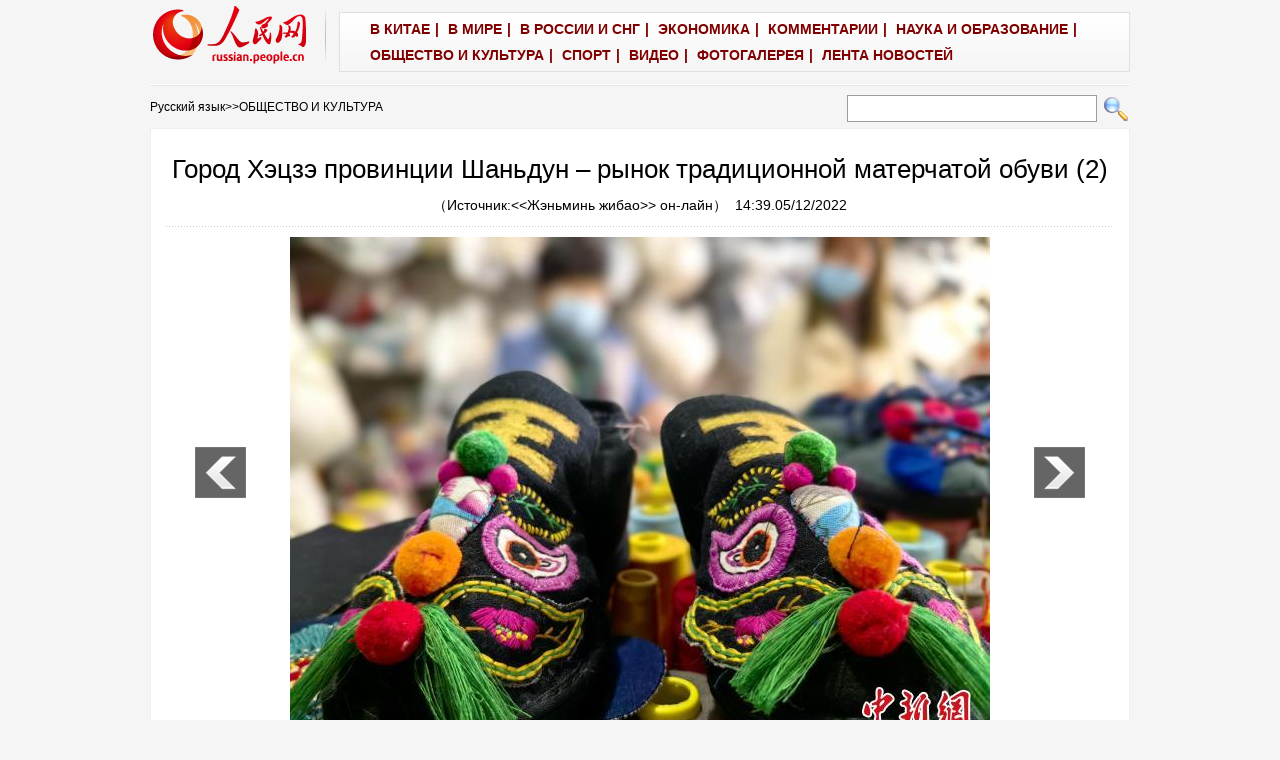

--- FILE ---
content_type: text/html
request_url: http://russian.people.com.cn/n3/2022/1205/c31516-10179904-2.html
body_size: 5978
content:
<!DOCTYPE html PUBLIC "-//W3C//DTD XHTML 1.0 Transitional//EN" "http://www.w3.org/TR/xhtml1/DTD/xhtml1-transitional.dtd">

<html xmlns="http://www.w3.org/1999/xhtml">

<head>

<meta http-equiv="content-type" content="text/html;charset=UTF-8"/>

<meta http-equiv="Content-Language" content="utf-8" />

<meta content="all" name="robots" />

<title>Город Хэцзэ провинции Шаньдун – рынок традиционной матерчатой обуви (2)</title>

<meta name="description" content="5 декабря, «Жэньминь жибао» онлайн -- В настоящее время в районе Мудань города Хэцзэ провинции Шан" />

<meta name="keywords" content="" />

<meta name="filetype" content="0">

<meta name="publishedtype" content="1">

<meta name="pagetype" content="1">

<meta name="catalogs" content="F_31516">

<meta name="contentid" content="F_10179904">

<meta name="publishdate" content="2022-12-05">

<meta name="author" content="F_989">

<meta name="source" content="Источник：<<Жэньминь жибао>> он-лайн Эксклюзив">

<meta name="editor" content="F_989">

<meta name="sourcetype" content="9">

<meta http-equiv="X-UA-Compatible" content="IE=10" />

<!-- style -->

<link rel="stylesheet" href="/img/2012gqwbc/page.css" type="text/css" media="all"  />

<link rel="stylesheet" href="/img/2012gqwbc/pageru.css" type="text/css" media="all"  />

<script type="text/javascript" src="/img/2012gqwbc/jquery-1.4.2.min.js"></script>

<script type="text/javascript">

$(document).ready(function()

{

	var $text = $(".pic").find("img").attr("alt");

	$(".pic_txt").text($text);

	$(".pic").find("img").attr({alt:""});

	function text_show(){

	 $(".pic_txt").show();

	 $(".pic_txt").animate({bottom:"0px"},0);

	 //$(".left_btn").css({display:"block"});

	 //$(".right_btn").css({display:"block"});

	}

	 

	$(".pic").mouseover(function(){text_show();}) 

	$(".pic_txt").mouseover(function(){text_show();})

	$(".left_btn").mouseover(function(){text_show();})

	$(".right_btn").mouseover(function(){text_show();})	 

	

	$(".pic").mouseout(function(){

	 	 //$(".pic_txt").hide();

	 	 $(".pic_txt").animate({bottom:"-80px"},0);

		 //$(".left_btn").css({display:"none"});

		 //$(".right_btn").css({display:"none"});	 

	})

})

</script>

<script language="JavaScript" src="/css/searchforeign.js"></script>

<script language="javascript" src="/css/russianfromsearch.js"></script>

<script>

function FieldSearchFormTwo_onsubmit(){

	var SQLTitle="";

	var tempstr = Trim(document.FieldSearchFormTwo.Content.value)

	if (tempstr!=""){

		var oldStr=tempstr;

		 var searchStr=searchWordPro(oldStr);

			SQLTitle=searchStr;

			document.FieldSearchFormTwo.searchword.value=SQLTitle;

			return true;

	}else

	{

	alert("Задан пустой поисковый запрос!");

	        return false;

	}

}



function searchWordPro(vsearchWord){

	var tempStr="";

	var isSpace=false;

	vsearchWord=alltrim(vsearchWord);

	var word_array =vsearchWord.split(" ");

	if(word_array.length<2) return vsearchWord;



	for (loop=0; loop < word_array.length;loop++)

	{

		if((alltrim(word_array[loop]).toLowerCase()=="or") ||(alltrim(word_array[loop]).toLowerCase()=="and")){

			return vsearchWord;

		}else{

			if(loop==0)

				tempStr=word_array[loop];

			else{

				if(alltrim(word_array[loop])!="")

					tempStr=tempStr+" and "+word_array[loop];

				}

		}

	}

	return tempStr;

}



function alltrim(a_strVarContent) 

{ 

var pos1, pos2, newstring; 

pos1 = 0; 

pos2 = 0; 

newstring = "" 

if ( a_strVarContent.length > 0 ) 

{ 

for( i=0; i<a_strVarContent.length; i++) 

{ 

if ( a_strVarContent.charAt(i) == " " ) 

pos1 = pos1 + 1; 

else 

break; 

} 



for( i=a_strVarContent.length-1; i>=0 ; i--) 

{ 

if ( a_strVarContent.charAt(i) == " " ) 

pos2 = pos2 + 1; 

else 

break; 

} 

newstring = a_strVarContent.substring(pos1, a_strVarContent.length-pos2) 

} 

return newstring; 

} 



function Trim(str){

 if(str.charAt(0) == " "){

  str = str.slice(1);

  str = Trim(str); 

 }

 return str;

}

</script>

</head>



<body>

<div class="top w980"> <span id="logo"><a href="http://russian.people.com.cn/" target="_blank"><img src="/img/2012gqwbc/images/logo_ew.gif" /></a></span>

  <div>
                    <font class="Apple-style-span" color="#800000"><a href="http://russian.people.com.cn/31521/index.html" target="_blank" style="color: black; " target='_blank'><font class="Apple-style-span" color="#800000">В КИТАЕ</font></a>|
                  
                  
                    <a href="http://russian.people.com.cn/31520/index.html" target="_blank" style="color: black; " target='_blank'><font class="Apple-style-span" color="#800000">В МИРЕ</font></a>|
                  
                  
                    <a href="http://russian.people.com.cn/31519/index.html" target="_blank" style="color: black; " target='_blank'><font class="Apple-style-span" color="#800000">В РОССИИ И СНГ</font></a>|
                  
                  
                    <a href="http://russian.people.com.cn/31518/index.html" target="_blank" style="color: black; " target='_blank'><font class="Apple-style-span" color="#800000">ЭКОНОМИКА</font></a>|
                  
                  
                    <a href="http://russian.people.com.cn/95181/index.html" target="_blank" style="color: black; " target='_blank'><font class="Apple-style-span" color="#800000">КОММЕНТАРИИ</font></a>|
                  
                  
                    <font class="Apple-style-span" color="#800000"><a href="http://russian.people.com.cn/31517/index.html" target="_blank" target='_blank'><font class="Apple-style-span" color="#800000">НАУКА И ОБРАЗОВАНИЕ</font></a>|
                  
                  
                    </font><a href="http://russian.people.com.cn/31516/index.html" target="_blank" style="color: black; " target='_blank'><font class="Apple-style-span" color="#800000">ОБЩЕСТВО И КУЛЬТУРА</font></a>|
                  
                  
                    <a href="http://russian.people.com.cn/31514/index.html" target="_blank" style="color: black; " target='_blank'><font class="Apple-style-span" color="#800000">СПОРТ</font></a>|
                  
                  
                    <a href="http://russian.people.com.cn/95197/index.html" target="_blank" style="color: black; " target='_blank'><font class="Apple-style-span" color="#800000">ВИДЕО</font></a>|
                  
				  
                    <a href="http://russian.people.com.cn/31513/index.html" target="_blank" style="color: black; " target='_blank'><font class="Apple-style-span" color="#800000">ФОТОГАЛЕРЕЯ</font></a>|
                  
		  
                    <a href="/102235/index.html" target="_blank" style="color: black; " target='_blank'><font class="Apple-style-span" color="#800000">ЛЕНТА НОВОСТЕЙ</font></a></font></div>

</div>

<form name="searchForm" method="post"  action="" onsubmit="return false;"><p class="w980 clear path"> <i><a href="http://russian.people.com.cn/" class="clink">Русский язык</a>&gt;&gt;<a href="http://russian.people.com.cn/31516/" class="clink">ОБЩЕСТВО И КУЛЬТУРА</a></i>  

<input name="names" id="names" type="text" class="input1" />

  <input type="image" name="button" id="button" value="search" src="/img/2012gqwbc/images/search.gif" onclick="search()" /></p></form>

<div class="wb_content w980">

  <h1>Город Хэцзэ провинции Шаньдун – рынок традиционной матерчатой обуви (2)</h1>

  <h3>（Источник:<a href="http://russian.people.com.cn/"><<Жэньминь жибао>> он-лайн</a>）&nbsp;&nbsp;14:39.05/12/2022</h3>

  <div class="line"></div>

  <div class="page_pic">

    <div class="pic"><a href="/n3/2022/1205/c31516-10179904-3.html"><img src="/NMediaFile/2022/1205/FOREIGN202212051442000052183043395.jpg" alt="Город Хэцзэ провинции Шаньдун – рынок традиционной матерчатой обуви" ></a>

      <div class="pic_txt"></div>

    </div>

    <div class="left_btn"><a href="/n3/2022/1205/c31516-10179904.html"></a></div>

    <div class="right_btn"><a href="/n3/2022/1205/c31516-10179904-3.html"></a></div>

  </div>
  
  <p><p>
	<strong>5 декабря, «Жэньминь жибао» онлайн --</strong> В настоящее время в районе Мудань города Хэцзэ провинции Шаньдун активно развивается индустрия производства обуви из текстиля. Традиционная матерчатая обувь с «головой тигра» и «глазами феникса» постепенно становится востребованной на рынке.&nbsp;</p>
<p>
	В последние несколько лет местное правительство, опираясь на традиционное прикладное искусство по производству обуви из текстиля, развило более 10 предприятий и свыше 200 фабрик, что способствовало увеличению доходов местных крестьян, а также придало новую жизненную силу для возрождения сельских районов.&nbsp;</p>
<br><center><a href="/n3/2022/1205/c31516-10179904.html" class="abl2">【1】</a><a href="/n3/2022/1205/c31516-10179904-2.html" class="common_current_page">【2】</a><a href="/n3/2022/1205/c31516-10179904-3.html" class="abl2">【3】</a><a href="/n3/2022/1205/c31516-10179904-4.html" class="abl2">【4】</a><a href="/n3/2022/1205/c31516-10179904-5.html" class="abl2">【5】</a></center><br><center><table border="0" align="center" width="40%"><tr><td width="50%" align="center"><a href="/n3/2022/1205/c31516-10179904.html"><img src="/img/page/pre_ru.jpg" border="0"></a></td><td width="50%" align="center"><a href="/n3/2022/1205/c31516-10179904-3.html"><img src="/img/page/next_ru.jpg" border="0"></a></td></tr></table></center></p>

  <em>(Редактор:Deng&nbsp;Jie、Ян&nbsp;Цянь)</em>
  
  <div class="wb_2 clear">
  	<div><img src="/NMediaFile/2014/1020/FOREIGN201410201659214936269728838.jpg" />
<b>Поделиться:</b>&nbsp;&nbsp;<a href="http://vk.com/renminribao_group" target="_blank">ВКонтакте</a><a href="https://www.facebook.com/moscowpeople" target="_blank">Facebook</a><a href="https://twitter.com/rus_renminwang" target="_blank">Twitter</a></div>
  </div>
  
  <div class="wb_1 clear">
  <h3>Рекомендуемые новости:</h3>
<ul><li><br><strong><a href="http://russian.people.com.cn/n3/2016/1216/c31521-9155647.html" target="_blank">[Китай]</a></strong> <a href="http://russian.people.com.cn/n3/2022/1012/c31521-10157041.html" target="_blank">
Си Цзиньпин и президент ФРГ Ф.-В. Штайнмайер обменялись поздравлениями по случаю 50-летия установления дипотношений<a></li><li><strong><a href="http://russian.people.com.cn/31518/index.html" target="_blank">[Экономика]</a></strong> <a href="http://russian.people.com.cn/n3/2022/1012/c31518-10157370.html" target="_blank">
Первый в Китае контейнеровоз на электротяге вместимостью 120 стандартных контейнеров отправился в первый рейс</a></li><li><strong><a href="http://russian.people.com.cn/n3/2017/0412/c31516-9201661.html" target="_blank">[Общество]</a></strong> <a href="http://russian.people.com.cn/n3/2022/1012/c31516-10157059.html" target="_blank">Рост доходов жителей Китая шел вровень с экономическим ростом страны в течение 10 лет<a></li><li><strong><a href="http://russian.people.com.cn/31520/index.html" target="_blank">[В мире]</a></strong> <a href="http://russian.people.com.cn/n3/2022/1012/c31520-10157102.html" target="_blank">
В США не хватает данных о расовой и этнической принадлежности для отслеживания системного расизма -- доклад</a></li><li><strong><a href="http://russian.people.com.cn/95181/index.html" target="_blank">[Комментарии]</a></strong> <a href="http://russian.people.com.cn/n3/2022/1010/c95181-10156162.html" target="_blank">КПК всегда сохраняет жизненную силу</a></li></ul>
  </div>

  <div class="line"></div>

  <!--<span><a href="/n3/2022/1205/c31516-10179904.html">【1】</a><a href="/n3/2022/1205/c31516-10179904-2.html">【2】</a><a href="/n3/2022/1205/c31516-10179904-3.html">【3】</a><a href="/n3/2022/1205/c31516-10179904-4.html">【4】</a><a href="/n3/2022/1205/c31516-10179904-5.html">【5】</a></span>--> </div>





<div class="wb1_content w980 mt10 clear">
  <h2><b>ФОТО</b></h2>
  <ul><li><a href="http://russian.people.com.cn/n3/2022/1012/c31516-10157374.html" target="_blank"><img src="/NMediaFile/2022/1012/FOREIGN202210121551360740626118037.jpg" width="176" height="108" border="0" alt="В «китайской столице пионов» городе Хэцзэ производят фарфоровые пионы"/></a><i><a href="http://russian.people.com.cn/n3/2022/1012/c31516-10157374.html" target="_blank">В «китайской столице пионов» городе Хэцзэ производят фарфоровые пионы</a></i></li>
<li><a href="http://russian.people.com.cn/n3/2022/1012/c31518-10157352.html" target="_blank"><img src="/NMediaFile/2022/1012/FOREIGN202210121551357219011236023.jpg" width="176" height="108" border="0" alt="В провинции Гуандун увеличен объем производства отопительных приборов"/></a><i><a href="http://russian.people.com.cn/n3/2022/1012/c31518-10157352.html" target="_blank">В провинции Гуандун увеличен объем производства отопительных приборов</a></i></li>
<li><a href="http://russian.people.com.cn/n3/2022/1011/c31516-10156976.html" target="_blank"><img src="/NMediaFile/2022/1012/FOREIGN202210121551353695840320492.jpg" width="176" height="108" border="0" alt="В синьцзянском городе Карамай самый разгар сбора хлопка"/></a><i><a href="http://russian.people.com.cn/n3/2022/1011/c31516-10156976.html" target="_blank">В синьцзянском городе Карамай самый разгар сбора хлопка</a></i></li>
<li><a href="http://russian.people.com.cn/n3/2022/1011/c31516-10156861.html" target="_blank"><img src="/NMediaFile/2022/1012/FOREIGN202210121551350198136728717.jpg" width="176" height="108" border="0" alt="Осеннее настроение на берегу озера Синкайху"/></a><i><a href="http://russian.people.com.cn/n3/2022/1011/c31516-10156861.html" target="_blank">Осеннее настроение на берегу озера Синкайху</a></i></li>
<li><a href="http://russian.people.com.cn/n3/2022/1011/c31516-10156831.html" target="_blank"><img src="/NMediaFile/2022/1012/FOREIGN202210121551346689332427863.jpg" width="176" height="108" border="0" alt="Умер единственный в Китае самец манула, содержащийся в неволе"/></a><i><a href="http://russian.people.com.cn/n3/2022/1011/c31516-10156831.html" target="_blank">Умер единственный в Китае самец манула, содержащийся в неволе</a></i></li>
</ul>
</div>



<div class="wb2_content w980 mt10 clear">

  <div class="wb_left fl">

    

    

    <h2><b>Оставить комментарий</b></h2>

    <form action="http://103.42.76.205/russia/index.php/Comment/insercomment" id="form" name="form" method="post" accept-charset="utf-8">
        <input type = "hidden" name = "type" value = "0">
        <input type = "hidden" name = "news_id" id = "news_id" value = "10179904">
        <input type = "hidden" name = "news_url" value = "http://russian.people.com.cn/n3/2022/1205/c31516-10179904.html">
        <input type = "hidden" name = "news_title" value = 'Город Хэцзэ провинции Шаньдун – рынок традиционной матерчатой обуви (2)'>
        <input type = "hidden" name = "node_id" value = "31516">

    <table border="0" align="center" cellpadding="0" cellspacing="15" class="ly">

      <tr>

        <td>Имя:<input type="text"  name="uid" id="uid" /></td>

        <td>&nbsp;</td>

      </tr>

      <tr>

        <td><textarea  name="comment" id="comment" cols="45" rows="5"></textarea></td>

        <td><input  type="image" src="/img/2012gqwbc/images/ew1.gif" onclick="chake_submit()" />

        <a href="http://103.42.76.205/russia/index.php/comment/netuser/10179904" target="_blank"><img src="/img/2012gqwbc/images/ew2.gif" width="90" height="25" /></a>

        </td>

      </tr>

    </table></form>
    
    <div class="ly_1 clearfix">
    	
  	</div>
    
    <div class="wb_3 clear">
      		<h3>ИноСМИ</h3>
			<ul><li><a href="https://svpressa.ru/politic/article/340942/" target="_blank"><img src="/NMediaFile/2022/0725/FOREIGN202207251048533374735129678.jpg" width="70" height="50" alt="Взгляд из Минска: Братство «по-украински» или хотят ли белорусы войны"/></a><a href="https://svpressa.ru/politic/article/340942/" target="_blank">Взгляд из Минска: Братство «по-украински» или хотят ли белорусы войны</a></li>
<li><a href="https://svpressa.ru/economy/article/340934/" target="_blank"><img src="/NMediaFile/2022/0725/FOREIGN202207251047272138169840356.jpg" width="70" height="50" alt="Российскую экономику никто и не собирался возрождать"/></a><a href="https://svpressa.ru/economy/article/340934/" target="_blank">Российскую экономику никто и не собирался возрождать</a></li>
<li><a href="https://svpressa.ru/society/article/340895/" target="_blank"><img src="/NMediaFile/2022/0725/FOREIGN202207251045487156580605677.jpg" width="70" height="50" alt="А помнишь, как играли в неглиже, на палубе и в теннис — Фаберже…"/></a><a href="https://svpressa.ru/society/article/340895/" target="_blank">А помнишь, как играли в неглиже, на палубе и в теннис — Фаберже…</a></li>
</ul>
      </div>
    
  </div>

  <div class="wb_right fr">

    <h2><b>Новости</b></h2>
    <ul class="fl list_14 l_h24"><li><a href='/n3/2022/1205/c31516-10179904.html' target="_blank">Город Хэцзэ провинции Шаньдун – рынок традиционной матерчатой обуви</a></li>
<li><a href='/n3/2022/1205/c31516-10179884.html' target="_blank">В Шанхае открылся первый книжный магазин для инвалидов</a></li>
<li><a href='/n3/2022/1205/c31516-10179587.html' target="_blank">Завершились раскопки 20 древних захоронений в китайской провинции Хунань</a></li>
<li><a href='/n3/2022/1202/c31516-10179262.html' target="_blank">В континентальной части Китая за сутки зафиксировано 4 233 новых подтвержденных случая локального заражения COVID-19</a></li>

</ul>

  </div>

  <div><img src="/img/2012gqwbc/images/bt.gif" width="981" height="1" /></div>

</div>

<div id="copyright"><!--Rating@Mail.ru counter-->
<a target="_top" href="http://top.mail.ru/jump?from=1895628"><img src="http://dc.ce.bc.a1.top.mail.ru/counter?id=1895628;t=109" border="0" height="18" width="88" alt="Рейтинг@Mail.ru"></a>
<!--// Rating@Mail.ru counter--></div>

<img src="http://counter.people.cn:8000/d.gif?id=10179904" width=0 height=0 style="display:none;">
<script src="/img/FOREIGN/2015/11/212722/js/jquery.cookie.js" type="text/javascript"></script>
<script type="text/javascript">
function chake_submit(){
	var uid = $('#uid').val();  
	var comment = $('#comment').val(); 
	var news_id = $('#news_id').val();

	var cookies_newsid = $.cookie(news_id);
	if (cookies_newsid == comment){
		alert('Пожалуйста, не отправляйте комментарий повторно');
		return false;
	}else{
		if(uid == ''){
			alert('Введите имя пользователя');
			return false;
		}
		if(comment == ''){
		   alert('Введите текст сообщения');
		   return false;
		}
		$.cookie(news_id, comment, { expires: 1 }); 
		document.getElementById('form').submit();  
	}
}
</script>
<script src="/css/2010tianrun/webdig_test.js" language="javascript" type="text/javascript"></script>

</body>

</html>

